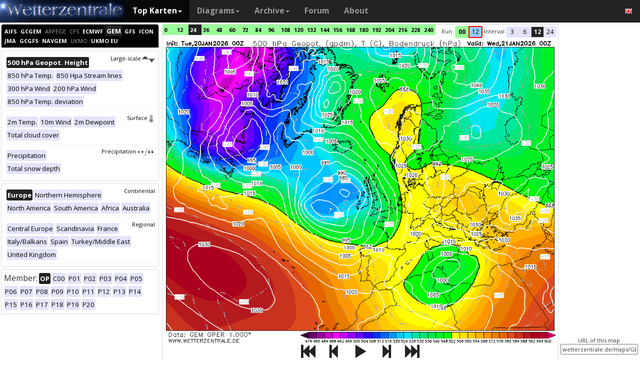

--- FILE ---
content_type: text/html; charset=UTF-8
request_url: https://wetterzentrale.de/en/topkarten.php?map=1&model=gem&var=1&time=24&run=00&lid=OP&h=0&tr=12&mv=0
body_size: 58887
content:
<!DOCTYPE html>
<html lang="en">
<head>
  <meta name="description" content="Wetterkarten GEM Europe 00Z" />
  <meta name="keywords" content="GEM Europe 00Z, wetter, karte, prognose, Wetterkarten">
  <title>Wetterzentrale - Top Karten - GEM Europe 00Z</title>
  <meta charset="utf-8">
<meta http-equiv="X-UA-Compatible" content="IE=edge">
<meta name="viewport" content="width=device-width, initial-scale=1">
<meta name="author" content="Rogier Floors">
<meta http-equiv="content-type" content="text/html; charset=utf-8" />
<meta name="robots" content="all" />
<meta name="verify-v1" content="F59tW06jdPrKhQViGJMSso/QlLQ5joozCqqftb6aWXg=" />
<script type="text/javascript">
       !function () { var e = function () { var e, t = "__tcfapiLocator", a = [], n = window; for (; n;) { try { if (n.frames[t]) { e = n; break } } catch (e) { } if (n === window.top) break; n = n.parent } e || (!function e() { var a = n.document, r = !!n.frames[t]; if (!r) if (a.body) { var i = a.createElement("iframe"); i.style.cssText = "display:none", i.name = t, a.body.appendChild(i) } else setTimeout(e, 5); return !r }(), n.__tcfapi = function () { for (var e, t = arguments.length, n = new Array(t), r = 0; r < t; r++)n[r] = arguments[r]; if (!n.length) return a; if ("setGdprApplies" === n[0]) n.length > 3 && 2 === parseInt(n[1], 10) && "boolean" == typeof n[3] && (e = n[3], "function" == typeof n[2] && n[2]("set", !0)); else if ("ping" === n[0]) { var i = { gdprApplies: e, cmpLoaded: !1, cmpStatus: "stub" }; "function" == typeof n[2] && n[2](i) } else a.push(n) }, n.addEventListener("message", (function (e) { var t = "string" == typeof e.data, a = {}; try { a = t ? JSON.parse(e.data) : e.data } catch (e) { } var n = a.__tcfapiCall; n && window.__tcfapi(n.command, n.version, (function (a, r) { var i = { __tcfapiReturn: { returnValue: a, success: r, callId: n.callId } }; t && (i = JSON.stringify(i)), e.source.postMessage(i, "*") }), n.parameter) }), !1)) }; "undefined" != typeof module ? module.exports = e : e() }();
    </script>
<script>
        window._sp_ = {
            config: {
                accountId: 1061,
                wrapperAPIOrigin: "https://wrapper-api.sp-prod.net/tcfv2",
                mmsDomain: "https://consent.wetterzentrale.de"
            }
        }
    </script>
<script src="https://gdpr-tcfv2.sp-prod.net/wrapperMessagingWithoutDetection.js"></script>
<!-- Bootstrap core CSS -->
<link href="/dist/css/bootstrap.min.css" rel="stylesheet" async>
<script src="https://ajax.googleapis.com/ajax/libs/jquery/3.2.1/jquery.min.js"></script>
<script type='text/javascript'> !function(t){var e="offset",n="client",o=function(){},r=void 0===t.addEventListener,l={loopDelay:50,maxLoop:5,debug:!0,found:o,notfound:o,complete:o};var i=function(){var t={};this.addUrl=function(e){return t[e]={url:e,state:"pending",format:null,data:null,result:null},t[e]},this.setResult=function(e,n,o){var r=t[e];if(null==r&&(r=this.addUrl(e)),r.state=n,null!=o){if("string"==typeof o)try{o=function(t){var e;try{e=JSON.parse(t)}catch(n){try{e=new Function("return "+t)()}catch(t){b("Failed secondary JSON parse",!0)}}return e}(o),r.format="json"}catch(t){r.format="easylist"}return r.data=o,r}r.result=null}},u=[],a=null,s={cssClass:"pub_300x250 pub_300x250m pub_728x90 text-ad textAd text_ad text_ads text-ads text-ad-links"},d={nullProps:[e+"Parent"],zeroProps:[]};d.zeroProps=[e+"Height",e+"Left",e+"Top",e+"Width",e+"Height",n+"Height",n+"Width"];var c={quick:null,remote:null},f=null,p={test:0,download:0};function m(t){return"function"==typeof t}function b(e,n){(l.debug||n)&&t.console&&t.console.log&&(n?console.error("[ABD] "+e):console.log("[ABD] "+e))}function y(t){b("start beginTest"),1!=f&&(!0,v(t),c.quick="testing",p.test=setTimeout((function(){g(t,1)}),5))}function v(t){var e,n=document.body,o="width: 1px !important; height: 1px !important; position: absolute !important; left: -10000px !important; top: -1000px !important;";if(null!=t&&"string"!=typeof t){for(null!=t.style&&(o+=t.style),a=function(t,e){var n,o,r=e;if(o=document.createElement(t),r)for(n in r)r.hasOwnProperty(n)&&o.setAttribute(n,r[n]);return o}("div",{class:t.cssClass,style:o}),b("adding bait node to DOM"),n.appendChild(a),e=0;e<d.nullProps.length;e++)a[d.nullProps[e]];for(e=0;e<d.zeroProps.length;e++)a[d.zeroProps[e]]}else b("invalid bait being cast")}function g(t,e){var n,o=document.body,r=!1;if(null==a&&(b("recast bait"),v(t||s)),"string"==typeof t)return b("invalid bait used",!0),void(h()&&setTimeout((function(){!1}),5));for(p.test>0&&(clearTimeout(p.test),p.test=0),null!==o.getAttribute("abp")&&(b("found adblock body attribute"),r=!0),n=0;n<d.nullProps.length;n++){if(null==a[d.nullProps[n]]){e>4&&(r=!0),b("found adblock null attr: "+d.nullProps[n]);break}if(1==r)break}for(n=0;n<d.zeroProps.length&&1!=r;n++)0==a[d.zeroProps[n]]&&(e>4&&(r=!0),b("found adblock zero attr: "+d.zeroProps[n]));if(void 0!==window.getComputedStyle){var i=window.getComputedStyle(a,null);"none"!=i.getPropertyValue("display")&&"hidden"!=i.getPropertyValue("visibility")||(e>4&&(r=!0),b("found adblock computedStyle indicator"))}!0,r||e++>=l.maxLoop?(b("exiting test loop - value: "+(f=r)),function(){var t,e;if(null===f)return;for(t=0;t<u.length;t++){e=u[t];try{null!=e&&(m(e.complete)&&e.complete(f),f&&m(e.found)?e.found():!1===f&&m(e.notfound)&&e.notfound())}catch(t){b("Failure in notify listeners "+t.Message,!0)}}}(),h()&&setTimeout((function(){!1}),5)):p.test=setTimeout((function(){g(t,e)}),l.loopDelay)}function h(){if(null===a)return!0;try{m(a.remove)&&a.remove(),document.body.removeChild(a)}catch(t){}return a=null,!0}function P(){var e,n,o,l,i=!1;document.readyState&&"complete"==document.readyState&&(i=!0),e=function(){y(s)},i?e():(n=t,o="load",l=e,r?n.attachEvent("on"+o,l):n.addEventListener(o,l,!1))}var w={version:"1.0",init:function(t){var e,n;if(t){for(e in n={complete:o,found:o,notfound:o},t)t.hasOwnProperty(e)&&("complete"==e||"found"==e||"notFound"==e?n[e.toLowerCase()]=t[e]:l[e]=t[e]);u.push(n),new i,P()}}};t.adblockDetector=w}(window),function(t){var e="offset",n="client",o=function(){},r=void 0===t.addEventListener,l={loopDelay:50,maxLoop:5,debug:!0,found:o,notfound:o,complete:o};var i=function(){var t={};this.addUrl=function(e){return t[e]={url:e,state:"pending",format:null,data:null,result:null},t[e]},this.setResult=function(e,n,o){var r=t[e];if(null==r&&(r=this.addUrl(e)),r.state=n,null!=o){if("string"==typeof o)try{o=function(t){var e;try{e=JSON.parse(t)}catch(n){try{e=new Function("return "+t)()}catch(t){b("Failed secondary JSON parse",!0)}}return e}(o),r.format="json"}catch(t){r.format="easylist"}return r.data=o,r}r.result=null}},u=[],a=null,s={cssClass:"pub_300x250 pub_300x250m pub_728x90 text-ad textAd text_ad text_ads text-ads text-ad-links tmp_slot tmp_slotId ad-banner banner_ad adsbygoogle ad_block adslot ad_slot advert1 content-ad"},d={nullProps:[e+"Parent"],zeroProps:[]};d.zeroProps=[e+"Height",e+"Left",e+"Top",e+"Width",e+"Height",n+"Height",n+"Width"];var c={quick:null,remote:null},f=null,p={test:0,download:0};function m(t){return"function"==typeof t}function b(e,n){(l.debug||n)&&t.console&&t.console.log&&(n?console.error("[ABD] "+e):console.log("[ABD] "+e))}function y(t){b("start beginTest"),1!=f&&(!0,v(t),c.quick="testing",p.test=setTimeout((function(){g(t,1)}),5))}function v(t){var e,n=document.body,o="width: 1px !important; height: 1px !important; position: absolute !important; left: -10000px !important; top: -1000px !important;";if(null!=t&&"string"!=typeof t){for(null!=t.style&&(o+=t.style),a=function(t,e){var n,o,r=e;if(o=document.createElement(t),r)for(n in r)r.hasOwnProperty(n)&&o.setAttribute(n,r[n]);return o}("div",{class:t.cssClass,style:o}),b("adding bait node to DOM"),n.appendChild(a),e=0;e<d.nullProps.length;e++)a[d.nullProps[e]];for(e=0;e<d.zeroProps.length;e++)a[d.zeroProps[e]]}else b("invalid bait being cast")}function g(t,e){var n,o=document.body,r=!1;if(null==a&&(b("recast bait"),v(t||s)),"string"==typeof t)return b("invalid bait used",!0),void(h()&&setTimeout((function(){!1}),5));for(p.test>0&&(clearTimeout(p.test),p.test=0),null!==o.getAttribute("abp")&&(b("found adblock body attribute"),r=!0),n=0;n<d.nullProps.length;n++){if(null==a[d.nullProps[n]]){e>4&&(r=!0),b("found adblock null attr: "+d.nullProps[n]);break}if(1==r)break}for(n=0;n<d.zeroProps.length&&1!=r;n++)0==a[d.zeroProps[n]]&&(e>4&&(r=!0),b("found adblock zero attr: "+d.zeroProps[n]));if(void 0!==window.getComputedStyle){var i=window.getComputedStyle(a,null);"none"!=i.getPropertyValue("display")&&"hidden"!=i.getPropertyValue("visibility")||(e>4&&(r=!0),b("found adblock computedStyle indicator"))}!0,r||e++>=l.maxLoop?(b("exiting test loop - value: "+(f=r)),function(){var t,e;if(null===f)return;for(t=0;t<u.length;t++){e=u[t];try{null!=e&&(m(e.complete)&&e.complete(f),f&&m(e.found)?e.found():!1===f&&m(e.notfound)&&e.notfound())}catch(t){b("Failure in notify listeners "+t.Message,!0)}}}(),h()&&setTimeout((function(){!1}),5)):p.test=setTimeout((function(){g(t,e)}),l.loopDelay)}function h(){if(null===a)return!0;try{m(a.remove)&&a.remove(),document.body.removeChild(a)}catch(t){}return a=null,!0}function P(){var e,n,o,l,i=!1;document.readyState&&"complete"==document.readyState&&(i=!0),e=function(){y(s)},i?e():(n=t,o="load",l=e,r?n.attachEvent("on"+o,l):n.addEventListener(o,l,!1))}var w={version:"1.0",init:function(t){var e,n;if(t){for(e in n={complete:o,found:o,notfound:o},t)t.hasOwnProperty(e)&&("complete"==e||"found"==e||"notFound"==e?n[e.toLowerCase()]=t[e]:l[e]=t[e]);u.push(n),new i,P()}}};t.adblockDetector=w}(window),function(){let t;document.getElementById("adb-enabled"),document.getElementById("adb-not-enabled");function e(){t=1;const e=new XMLHttpRequest,n=window.location.host.split(".").reverse().slice(0,2).reverse().join(".");e.open("OPTIONS","https://cockpit.symplr.de/api/rp/ab/"+n+"/"+t),e.send()}void 0===window.adblockDetector?e():window.adblockDetector.init({debug:!0,found:function(){e()},notFound:function(){!function(){t=0;const e=new XMLHttpRequest,n=window.location.host.split(".").reverse().slice(0,2).reverse().join(".");e.open("OPTIONS","https://cockpit.symplr.de/api/rp/ab/"+n+"/"+t),e.send()}()}})}();</script>

<!-- Custom styles for this template -->
<link href="/grid.css" rel="stylesheet" async>

<!-- Just for debugging purposes. Don't actually copy this line! -->
<!--[if lt IE 9]><script src="../../assets/js/ie8-responsive-file-warning.js"></script><![endif]-->

<!-- HTML5 shim and Respond.js IE8 support of HTML5 elements and media queries -->
<!--[if lt IE 9]>
<script src="https://oss.maxcdn.com/libs/html5shiv/3.7.0/html5shiv.js"></script>
<script src="https://oss.maxcdn.com/libs/respond.js/1.4.2/respond.min.js"></script>
<![endif]-->
<link rel="stylesheet" href="/wz.css?id=8494" async/>
<link rel="Shortcut Icon" type="image/x-icon" href="/images/favicon.ico" />
<script async src="https://www.googletagmanager.com/gtag/js?id=UA-64910378-1"></script>
<script>
  window.dataLayer = window.dataLayer || [];
  function gtag(){dataLayer.push(arguments)};
  gtag('js', new Date());
  gtag('config', 'UA-64910378-1');
</script>
<script>var uuSymplr,allCookiesSymplr=document.cookie.split(";").map((e=>e.split("="))).reduce(((e,[i,o])=>({...e,[i.trim()]:decodeURIComponent(o)})),{});function createCookieSymplr(e,i){var o=e;if(void 0===(uuSymplr=allCookiesSymplr.uniqueUser)){let e=(Date.now()+window.navigator.userAgent+websiteSymplr).toString();uuSymplr=sha256(e),document.cookie=`uniqueUser=${uuSymplr};path=/;SameSite=Strict; Secure`}if(o){var u=allCookiesSymplr.uniqueUserLi;void 0===u&&(u=sha256(i),document.cookie=`uniqueUserLi=${u};path=/;SameSite=Strict; Secure`),uuSymplr=u}else document.cookie="uniqueUserLi=; max-age=0"}</script>
<script defer src="https://cdns.symplr.de/wetterzentrale.de/wetterzentrale.js"></script>
  <style type="text/css" title="currentStyle" media="screen">
  #accordion .collapseacc {
    padding:2px;display:inline;float:right;clear: both;
  }

/* Tooltip container */
.tooltip {
    position: relative;
    display: inline-block;
}

@media only screen and (min-width: 600px) {
/* Tooltip text */
.tooltip .tooltiptext {
    visibility: hidden;
    width: 240px;
    background-color: black;
    color: #fff;
    text-align: center;
    padding: 5px 2px;
    border-radius: 6px;
    position: absolute;
    z-index: 1;
}

/* Show the tooltip text when you mouse over the tooltip container */
.tooltip:hover .tooltiptext {
    visibility: visible;
    transition-delay: 1s;
}
}

@media only screen and (max-width: 600px) {
/* Tooltip text */
.tooltip .tooltiptext {
    display:none;
}
.tooltip:hover .tooltiptext {
    display:none;
}
}

.ttt {
    position: relative;
    display: inline-block;font-weight:bold;
}

@media only screen and (max-width: 600px) {
.ttt .ttttext {
    visibility: hidden;
    width: 0px;
    position: absolute;
    z-index: -99;
    top: 0%;
    left: 0%;
    margin-left: -50px;
}

.ttt .ttttext::after {
    content: " ";
    position: absolute;
    margin-left: -50px;
}
.ttt:hover .ttttext {
    visibility: visible;
}
}

@media only screen and (min-width: 600px) {
.ttt .ttttext {
    visibility: hidden;
    width: 100px;
    background-color: black;
    color: #fff;
    text-align: center;
    border-radius: 6px;
    padding: 5px 5px;
    position: absolute;
    z-index: 1;
    top: 150%;
    left: 50%;
    margin-left: -50px;
}

.ttt .ttttext::after {
    content: " ";
    position: absolute;
    bottom: 100%;
    left: 50%;
    margin-left: -5px;
    border-width: 5px;
    border-style: solid;
    border-color: transparent transparent black transparent;
}
.ttt:hover .ttttext {
    visibility: visible;
}
}
</style>
</head>

<body>
  
  <div class="container">
    <style>
.dropdown-submenu {
    position: relative;
}

.dropdown-submenu .dropdown-menu {
    top: 0;
    left: 100%;
    margin-top: -1px;
}
</style>
<nav class="navbar navbar-inverse navbar-fixed-top" role="navigation">
<div class="container-fluid"><!-- Brand and toggle get grouped for better mobile display -->
<div class="navbar-header">
<button type="button" class="navbar-toggle" data-toggle="collapse" data-target="#bs-example-navbar-collapse-1">
<span class="sr-only">Toggle navigation</span>
<span class="icon-bar"></span>
<span class="icon-bar"></span>
<span class="icon-bar"></span>
</button>
<a class="navbar-brand" href="https://wetterzentrale.de/en/default.php">
<img src="/images/weze.jpg" class="wz_header">
</a>
</div>    <!-- Collect the nav links, forms, and other content for toggling -->
<div class="collapse navbar-collapse" id="bs-example-navbar-collapse-1">
<ul class="nav navbar-nav">
<li class="dropdown active">
<a href="#" class="dropdown-toggle" data-toggle="dropdown">Top Karten<b class="caret"></b></a>
<ul class="dropdown-menu">
<li><h6>Global models</h6></li>
<li class="divider"></li>
	<li><a href="/en/topkarten.php?model=gfs&time=6&lid=OP">GFS</a></li>
	<li><a href="/en/topkarten.php?model=ecm&lid=OP">ECMWF</a></li>
	<li><a href="/en/topkarten.php?model=ukmhd&lid=OP">UKMO</a></li>
	<li><a href="/en/topkarten.php?model=gem&time=3&lid=OP">GEM</a></li>
	<li><a href="/en/topkarten.php?model=ico&time=3&lid=OP">ICON</a></li>
	<li><a href="/en/topkarten.php?model=arp&time=3&lid=OP">ARPEGE</a></li>
	<li><a href="/en/topkarten.php?model=nvg&lid=OP">NAVGEM</a></li>
	<li><a href="/en/topkarten.php?model=jma&lid=OP">JMA</a></li>
<li><h6>Regional models</h6></li>
<li class="divider"></li>
	<li><a href="/en/topkarten.php?model=wrf&time=1&lid=OP">WRF</a></li>
	<li><a href="/en/topkarten.php?model=ico&time=1&lid=D2">ICON D2</a></li>
	<li class="hz"><a style="padding-right:0px;" href="/en/topkarten.php?model=harnl&time=3&lid=OP&h=0&tr=3">HARMONIE</a><a style="padding:1px 3px 0px 3px;" href="/en/topkarten.php?model=harnl&time=3&lid=OP&h=0&tr=3"><image src="/images/flags/16/nl.png"/></a> <a style="padding:1px 3px 0px 3px;" href="/en/topkarten.php?model=har43&time=3&lid=OP&h=0&tr=1"><image src="/images/flags/16/eu.png"/> <a style="padding:1px 3px 0px 3px;" href="/en/topkarten.php?model=haf&lid=OP"><image src="/images/flags/16/fi.png"/></a></li><br>
	<li class="hz"><a style="padding-right:0px;" href="/en/topkarten.php?model=aro&time=3&lid=OP&h=0&tr=3">AROME</a><a style="padding:1px 5px 0px 5px;" href="/en/topkarten.php?model=aro&time=3&lid=OP&h=0&tr=3"><image src="/images/flags/16/fr.png"/></a><a style="padding:1px 5px 0px 5px;" href="/en/topkarten.php?model=arn&time=3&lid=OP&h=0&tr=3"><image src="/images/flags/16/no.png"/></a></li><br>
	<li class="hz"><a style="padding-right:0px;" href="/en/topkarten.php?model=ala&time=3&lid=OP&h=0&tr=3">ALARO</a><a style="padding:1px 5px 0px 5px;" href="/en/topkarten.php?model=ala&time=3&lid=OP&h=0&tr=3"><image src="/images/flags/16/be.png"/></a></li><br>
	<li><a href="/en/topkarten.php?model=irie&lid=OP">IRIE</a></li>
<li><h6>Data-driven models</h6></li>
<li class="divider"></li>	
	<li><a href="/en/topkarten.php?model=aifs&lid=OP">AIFS</a></li>
	<li><a href="/en/topkarten.php?model=ngc&lid=OP">GraphCastGFS</a></li>
	<li><a href="/en/topkarten.php?model=aigem&lid=OP">GraphCastGEM</a></li>
<li><h6>Other</h6></li>
<li class="divider"></li>	
	<li><a href="/en/panels.php?map=1&model=gfs&var=1&lid=OP">9-panel</a></li>
	<li><a href="/en/multimodel.php?map=1&var=1&lid=OP&nir=3&tr=6">Multi Model</a></li>
	<li><a href="/en/fax.php">Bodenkarten/Fax</a></li>
  <li><a href="/en/topkarten.php?model=gwes&lid=OP">Waves</a></li>
  <li><a href="/en/topkarten.php?model=cfs&lid=OP">CFS</a></li>
  <li><a href="/en/status.php">Model status</a></li>
<li><h6>Observations</h6></li>
<li class="divider"></li>
	<li><a href="/en/observations.php?model=METAR&var=5&map=3">METAR</a></li>
	<li><a href="/en/observations.php?model=SYNOP&var=5&map=3">SYNOP</a></li>
	<li><a href="/en/observations.php?model=OISST&var=35&map=1">SST</a></li>
	<li><a href="/en/radiosonde.php">Radiosonde</a></li>
</ul>
</li>
<li class="dropdown">
	<a href="#" class="dropdown-toggle" data-toggle="dropdown">Diagrams<b class="caret"></b></a>
	<ul class="dropdown-menu">
	<li><h6>Global models</h6></li>
	<li class="divider"></li>
	<li><a href="/en/show_diagrams.php?model=gfs&var=93&lid=OP">GFS</a></li>
	<li><a href="/en/show_diagrams.php?model=ecm&var=93&lid=OP">ECMWF</a></li>
	<li><a href="/en/show_diagrams.php?model=ukmhd&var=92&lid=OP">UKMO</a></li>
	<li><a href="/en/show_diagrams.php?model=gem&var=93&lid=OP">GEM</a></li>
	<li><a href="/en/show_diagrams.php?model=ico&var=93&lid=OP">ICON</a></li>
	<li><a href="/en/show_diagrams.php?model=arp&var=93&lid=OP">ARPEGE</a></li>
	<li><a href="/en/show_diagrams.php?model=nvg&var=93&lid=OP">NAVGEM</a></li>
	<li><h6>Ensemble</h6></li>
	<li class="divider"></li>
	<li><a href="/en/show_diagrams.php?model=gfs&var=2&lid=ENS&h=0">GFS</a></li>
	<li><a href="/en/show_diagrams.php?model=ecm&var=2&lid=ENS&h=0">ECMWF</a></li>
	<li><a href="/en/show_diagrams.php?model=gem&var=2&lid=ENS&h=0">GEM</a></li>
	<li><a href="/en/show_diagrams.php?model=ico&var=5&lid=ENS&h=0">ICON</a></li>
	<li><a href="/en/show_diagrams.php?model=aifs&var=2&lid=ENS&h=0">AIFS</a></li>
	<li><h6>Regional models</h6></li>
	<li class="divider"></li>
	<li><a href="/en/show_diagrams.php?model=wrf&var=92&lid=OP">WRF</a></li>
    <li><a href="/en/show_diagrams.php?model=ico&var=92&lid=D2">ICON-D2</a></li>
	<li class="hz"><a style="padding-right:0px;" href="/en/show_diagrams.php?model=harnl&var=92&lid=OP">HARMONIE</a><a style="padding:1px 3px 0px 3px;" href="/en/show_diagrams.php?model=harnl&var=92&lid=OP"><image src="/images/flags/16/nl.png"/></a> <a style="padding:1px 3px 0px 3px;" href="/en/show_diagrams.php?model=har43&var=92&lid=OP"><image src="/images/flags/16/eu.png"/></a> <a style="padding:1px 3px 0px 3px;" href="/en/show_diagrams.php?model=haf&var=92&lid=OP"><image src="/images/flags/16/fi.png"/></a></li><br>
	<li class="hz"><a style="padding-right:0px;" href="/en/show_diagrams.php?model=aro&var=92&lid=OP">AROME</a><a style="padding:1px 5px 0px 5px;" href="/en/show_diagrams.php?model=aro&var=92&lid=OP"><image src="/images/flags/16/fr.png"/></a><a style="padding:1px 5px 0px 5px;" href="/en/show_diagrams.php?model=arn&var=92&lid=OP"><image src="/images/flags/16/no.png"/></a></li><br>
	<li><a href="/en/show_diagrams.php?model=irie&var=93&lid=OP">IRIE</a></li>
	<li><h6>Data-driven models</h6></li>
	<li><a href="/en/show_diagrams.php?model=aifs&var=93&lid=OP">AIFS</a></li>
	<li><a href="/en/show_diagrams.php?model=ngc&var=93&lid=OP">GraphCastGFS</a></li>
	<li class="divider"></li>
	<li><a href="/en/show_diagrams.php?model=multi&var=5&lid=OP">Multi Model</a></li>
	<li class="divider"></li>
	<li><a href="/en/diagrams.php">City selection via map</a></li>
	<li><a href="/en/pointmap.php">Grid point selection via map</a></li>
	<li class="divider"></li>
	<li><a href="/en/show_soundings.php?model=gfs">Skew-T diagrams</a></li>
	</ul>
</li>
<li class="dropdown">
	<a href="#" class="dropdown-toggle" data-toggle="dropdown">Archive<b class="caret"></b></a>
	<ul class="dropdown-menu">
	<li><h6>Reanalysis</h6></li>
	<li class="divider"></li>
	<li><a href="/en/reanalysis.php?model=cfsr">CFSR <small>(1979-now)</small></a></li>
	<li><a href="/en/reanalysis.php?model=era">ERA <small>(1900-2010)</small></a></li>
	<li><a href="/en/reanalysis.php?model=noaa">NOAA <small>(1836-2015)</small></a></li>
	<li><h6>FAX</h6></li>
	<li class="divider"></li>
	<li><a href="/en/reanalysis.php?map=1&model=nws&var=45">NCEP</a></li>
	<li><a href="/en/reanalysis.php?map=1&model=bra&var=45">UKMO</a></li>
	<li><a href="/en/reanalysis.php?map=1&model=dwd&var=45">DWD</a></li>
	<li class="divider"></li>
	<li><a href="/en/reanalysis.php?map=1&model=avn&var=1">GFS analyse</a></li>
	<li class="divider"></li>
  <li class="hz"><a style="padding-right:0px;" href="/en/reanalysis.php?map=6&model=rad&var=415&h=1">Radar</a><a style="padding:1px 5px 0px 5px;" href="/en/reanalysis.php?map=6&model=rad&var=415&h=1"><image src="/images/flags/16/de.png"/></a><a style="padding:1px 5px 0px 5px;" href="/en/reanalysis.php?map=15&model=rad&var=415&h=1"><image src="/images/flags/16/nl.png"/></a></li>
	<li><a href="/en/reanalysis.php?map=1&model=sat&var=44">Satellite</a></li>
  <li class="hz"><a style="padding-right:0px;" href="/en/reanalysis.php?map=6&model=obsde&var=301">Observations</a><a style="padding:1px 5px 0px 5px;" href="/en/reanalysis.php?map=6&model=obsde&var=301"><image src="/images/flags/16/de.png"/></a><a style="padding:1px 5px 0px 5px;" href="/en/reanalysis.php?map=15&model=obsnl&var=301"><image src="/images/flags/16/nl.png"/></a></li>
	<li class="divider"></li>
	<li><a href="/en/weatherdata_de.php">Weather data</a></li>
	<li><a href="/en/extremes_mon.php?country=2">Extremes</a></li>
	<li><a href="/en/map.php">Station map</a></li>
	</ul>
</li>
<li><a href="http://www.wzforum.de/forum2/">Forum</a></li>
<li><a href="/en/contact.php">About</a></li>
</ul>

<ul class="nav navbar-nav navbar-right">
	<li class="dropdown">
	<a href="#" class="dropdown-toggle" data-toggle="dropdown"><image src="/images/flags/16/en.png"></a>
	<ul class="dropdown-menu">
	<p class="GermanButton" ><a href="/de/default.php?clan=de"><li><image src="/images/flags/16/de.png"/> Deutsch</li></a></p>
  <p class="GermanButton" ><a href="/en/default.php?clan=en"><li><image src="/images/flags/16/gb.png"/> English</li></a></p>
  <p class="GermanButton" ><a href="/nl/default.php?clan=nl"><li><image src="/images/flags/16/nl.png"/> Nederlands</li></a></p>
  <p class="GermanButton" ><a href="/es/default.php?clan=es"><li><image src="/images/flags/16/es.png"/> Español</li></a></p>
  <!-- <p class="GermanButton" ><a href="/fr/default.php?clan=fr"><li><image src="/images/flags/16/fr.png"/> French</li></a></p>-->
	</ul>
	</li>
</ul>
</div><!-- /.navbar-collapse -->
</div><!-- /.container-fluid -->
</nav>
    <div class="page-header"><font size="2em" color="red"><b></b></font></div>
      <div class="row">
      <div class="col-md-3">
        <!-- remove the accordion part and remove the collapseO* statements below to make the non-collapseble-->
        <div class="panel-group" id="accordion">

          <div class="panel panel-default">
            <div class="panel-heading-modeldesc">
                <div class="tooltip"><a href="topkarten.php?map=1&model=aifs&var=1&time=6&run=18&lid=OP&h=0&tr=12&mv=0" ><span class="label label-primary smodelavail">AIFS</span></a><span class="tooltiptext">The selected time, variable and region is available for this model. ECMWF runs the Artificial Intelligence/Integrated Forecasting System (AIFS). The output of this AIFS experimental model is forecast with 6-hourly time steps out to 15 days initialised from the ECMWF operational analysis. Forecasts are produced four times per day (00/06/12/18UTC). The data are released 1 hour after the real-time. See more info <a href='https://www.ecmwf.int/en/forecasts/dataset/aifs-machine-learning-data'>here</a>.</span></div> <div class="tooltip"><a href="topkarten.php?map=1&model=aigem&var=1&time=12&run=12&lid=OP&h=0&tr=12&mv=0" ><span class="label label-primary smodelavail">GCGEM</span></a><span class="tooltiptext">The selected time, variable and region is available for this model. </span></div> <div class="tooltip"><a href="topkarten.php?map=1&model=arp&var=1&time=3&run=0&lid=OP&h=0&tr=12&mv=0" ><span class="label label-primary smodel">ARPEGE</span></a><span class="tooltiptext">The selected variable and region is available, but not for 2026-01-21, 00:00. You will switch back to the first available time step. <a href='http://www.meteofrance.fr/prevoir-le-temps/la-prevision-du-temps/les-modeles-de-prevision-de-meteo-france'>ARPEGE</a> is the global forecast model of the French weather service (Meteo France). It is runs with a maximum resolution of approx. 7 km in Europe and mean global grid spacing of 15 km. WZ offers forecasts up to 102 hours.</span></div> <div class="tooltip"><a href="topkarten.php?map=1&model=cfs&var=1&time=0&run=18&lid=OP&h=0&tr=24&mv=0" ><span class="label label-primary smodel">CFS</span></a><span class="tooltiptext">The selected variable and region is available, but not for 2026-01-21, 00:00. You will switch back to the first available time step. </span></div> <div class="tooltip"><a href="topkarten.php?map=1&model=ecm&var=1&time=6&run=18&lid=OP&h=0&tr=12&mv=0" ><span class="label label-primary smodelavail">ECMWF</span></a><span class="tooltiptext">The selected time, variable and region is available for this model. The European Centre for Medium-Range Weather Forecasts (ECMWF) creates forecasts for the upcoming 15 days and is a global leader in forecast skill. However, it offers only a small number of parameters for free. The 00Z and 12Z runs are coming in twice daily between 6 and 7 UTC and 18 and 19 UTC.</span></div> <div class="tooltip"><a href="topkarten.php?map=1&model=gem&var=1&time=24&run=12&lid=OP&h=0&tr=12&mv=0" ><span class="label label-primary smodelsel">GEM</span></a><span class="tooltiptext">Currently selected. GEM is the global forecast model of the Canadian weather service and computes 10 day forecasts.</span></div> <div class="tooltip"><a href="topkarten.php?map=1&model=gfs&var=1&time=6&run=18&lid=OP&h=0&tr=12&mv=0" ><span class="label label-primary smodelavail">GFS</span></a><span class="tooltiptext">The selected time, variable and region is available for this model. GFS is the global weather forecast model of the US weather service run at an internal resolution of 28 km. It offers a plethora of parameters for the next 15 days. Updated 4 times a day up to 384 hours ahead. The runs for the 0, 6, 12 and 18Z runs are usually coming in from 3:30, 9:30, 15:30 and 21:30 UTC, respectively.</span></div> <div class="tooltip"><a href="topkarten.php?map=1&model=ico&var=1&time=0&run=0&lid=OP&h=0&tr=12&mv=0" ><span class="label label-primary smodelavail">ICON</span></a><span class="tooltiptext">The selected time, variable and region is available for this model. <a href='https://www.dwd.de/EN/research/weatherforecasting/num_modelling/01_num_weather_prediction_modells/icon_description.html'>ICON</a> is the global weather forecast of the German weather service (DWD) with a grid spacing of approx. 13 km globally (Europe nest: 6 km). Model output is available up to 180 hours ahead for the 0Z and 12Z runs, and up to 120 hours for the 6Z and 18Z runs.</span></div> <div class="tooltip"><a href="topkarten.php?map=1&model=jma&var=1&time=6&run=18&lid=OP&h=0&tr=12&mv=0" ><span class="label label-primary smodelavail">JMA</span></a><span class="tooltiptext">The selected time, variable and region is available for this model. The global weather forecast model of the Japanese weather service  offers data up to 7 days into the future.</span></div> <div class="tooltip"><a href="topkarten.php?map=1&model=ngc&var=1&time=6&run=18&lid=OP&h=0&tr=12&mv=0" ><span class="label label-primary smodelavail">GCGFS</span></a><span class="tooltiptext">The selected time, variable and region is available for this model. The GraphCast Global Forecast System (GraphCastGFS) is an experimental system set up by the National Centers for Environmental Prediction (NCEP) to produce medium range global forecasts. The horizontal resolution is a 0.25 degree latitude-longitude grid (about 28 km). The model runs 4 times a day at 00Z, 06Z, 12Z and 18Z cycles. The products are 6 hourly forecasts up to 10 days. See more info <a href='https://registry.opendata.aws/noaa-nws-graphcastgfs-pds/'>here</a>.</span></div> <div class="tooltip"><a href="topkarten.php?map=1&model=nvg&var=1&time=12&run=12&lid=OP&h=0&tr=12&mv=0" ><span class="label label-primary smodelavail">NAVGEM</span></a><span class="tooltiptext">The selected time, variable and region is available for this model. NAVGEM is a model run by the NOAA and serves the US navy with weather forecasts. The WZ maps are based on data that is available from the NCEP server with a grid spacing of 0.5 degree and is updated twice daily (7 and 19 UTC).</span></div> <div class="tooltip"><a href="topkarten.php?map=1&model=ukm&var=1&time=72&run=12&lid=OP&h=0&tr=24&mv=0" ><span class="label label-primary smodel">UKMO</span></a><span class="tooltiptext">The selected variable and region is available, but not for 2026-01-21, 00:00. You will switch back to the first available time step. Model output from the United Kingdom Met Office (UKMO). Maps are updated twice daily around 6:45 und 18:45 UTC. Only basic pressure maps are available and forecast data ranges from day 3 to 6.</span></div> <div class="tooltip"><a href="topkarten.php?map=1&model=ukmhd&var=1&time=6&run=18&lid=OP&h=0&tr=12&mv=0" ><span class="label label-primary smodelavail">UKMO EU</span></a><span class="tooltiptext">The selected time, variable and region is available for this model. </span></div>             </div>
                        </div>

          <div class="panel panel-default">            
                        <div>
              <div class="panel-body" id="accordionvar">
                <div class= "panel panel-default borderless" > <div class="collapseacc"><a class="bltxt" data-toggle="collapse" href="#collapse0">Large-scale<img height=15px src="/images/gr0.svg"></a></div><div class="min22"><div id="collapse0" class="panel-collapse collapse in"> <div class="panel-body"><a href="?map=1&model=gem&var=1&time=24&run=0&lid=OP&h=0&mv=0&tr=12" ><span class="label label-primary orangeb">500 hPa Geopot. Height</span></a> <a href="?map=1&model=gem&var=2&time=24&run=0&lid=OP&h=0&mv=0&tr=12" ><span class="label label-primary darkgreyb">850 hPa Temp.</span></a> <a href="?map=1&model=gem&var=3&time=24&run=0&lid=OP&h=0&mv=0&tr=12" ><span class="label label-primary darkgreyb">850 Hpa Stream lines</span></a> <a href="?map=1&model=gem&var=21&time=24&run=0&lid=OP&h=0&mv=0&tr=12" ><span class="label label-primary darkgreyb">300 hPa Wind</span></a> <a href="?map=1&model=gem&var=22&time=24&run=0&lid=OP&h=0&mv=0&tr=12" ><span class="label label-primary darkgreyb">200 hPa Wind</span></a> <a href="?map=1&model=gem&var=34&time=24&run=0&lid=OP&h=0&mv=0&tr=12" ><span class="label label-primary darkgreyb">850 hPa Temp. deviation</span></a> </div></div></div></div><div class= "panel panel-default borderless" > <div class="collapseacc"><a class="bltxt" data-toggle="collapse" href="#collapse1">Surface<img height=15px src="/images/gr1.svg"></a></div><div class="min22"><div id="collapse1" class="panel-collapse collapse in"> <div class="panel-body"><a href="?map=1&model=gem&var=5&time=24&run=0&lid=OP&h=0&mv=0&tr=12" ><span class="label label-primary darkgreyb">2m Temp.</span></a> <a href="?map=1&model=gem&var=9&time=24&run=0&lid=OP&h=0&mv=0&tr=12" ><span class="label label-primary darkgreyb">10m Wind</span></a> <a href="?map=1&model=gem&var=10&time=24&run=0&lid=OP&h=0&mv=0&tr=12" ><span class="label label-primary darkgreyb">2m Dewpoint</span></a> <a href="?map=1&model=gem&var=24&time=24&run=0&lid=OP&h=0&mv=0&tr=12" ><span class="label label-primary darkgreyb">Total cloud cover</span></a> </div></div></div></div><div class= "panel panel-default borderless" > <div class="collapseacc"><a class="bltxt" data-toggle="collapse" href="#collapse2">Precipitation<img height=15px src="/images/gr2.svg"></a></div><div class="min22"><div id="collapse2" class="panel-collapse collapse in"> <div class="panel-body"><a href="?map=1&model=gem&var=4&time=24&run=0&lid=OP&h=0&mv=0&tr=12" ><span class="label label-primary darkgreyb">Precipitation</span></a> <a href="?map=1&model=gem&var=25&time=24&run=0&lid=OP&h=0&mv=0&tr=12" ><span class="label label-primary darkgreyb">Total snow depth</span></a> </div></div></div></div>              </div>
            </div>
          </div>

          <div class="panel panel-default ">
                        <div>
              <div class="panel-body" id="accordionmap">
                <div class= "panel panel-default borderless"> <div class= "collapseacc"><a class="bltxt" data-toggle="collapse" href="#collapsemap0">Continental</a></div><div class="min22"><div id="collapsemap0" class="panel-collapse collapse in"> <div class="panel-body"><a href="?map=1&model=gem&var=1&time=24&run=0&lid=OP&h=0&mv=0&tr=12" ><span class="label label-primary orangeb">Europe</span></a> <a href="?map=2&model=gem&var=1&time=24&run=0&lid=OP&h=0&mv=0&tr=12" ><span class="label label-primary darkgreyb">Northern Hemisphere</span></a> <a href="?map=5&model=gem&var=1&time=24&run=0&lid=OP&h=0&mv=0&tr=12" ><span class="label label-primary darkgreyb">North America</span></a> <a href="?map=10&model=gem&var=1&time=24&run=0&lid=OP&h=0&mv=0&tr=12" ><span class="label label-primary darkgreyb">South America</span></a> <a href="?map=11&model=gem&var=1&time=24&run=0&lid=OP&h=0&mv=0&tr=12" ><span class="label label-primary darkgreyb">Africa</span></a> <a href="?map=14&model=gem&var=1&time=24&run=0&lid=OP&h=0&mv=0&tr=12" ><span class="label label-primary darkgreyb">Australia</span></a> </div></div></div></div><div class= "panel panel-default borderless"> <div class= "collapseacc"><a class="bltxt" data-toggle="collapse" href="#collapsemap1">Regional</a></div><div class="min22"><div id="collapsemap1" class="panel-collapse collapse in"> <div class="panel-body"><a href="?map=3&model=gem&var=1&time=24&run=0&lid=OP&h=0&mv=0&tr=12" ><span class="label label-primary darkgreyb">Central Europe</span></a> <a href="?map=8&model=gem&var=1&time=24&run=0&lid=OP&h=0&mv=0&tr=12" ><span class="label label-primary darkgreyb">Scandinavia</span></a> <a href="?map=16&model=gem&var=1&time=24&run=0&lid=OP&h=0&mv=0&tr=12" ><span class="label label-primary darkgreyb">France</span></a> <a href="?map=17&model=gem&var=1&time=24&run=0&lid=OP&h=0&mv=0&tr=12" ><span class="label label-primary darkgreyb">Italy/Balkans</span></a> <a href="?map=18&model=gem&var=1&time=24&run=0&lid=OP&h=0&mv=0&tr=12" ><span class="label label-primary darkgreyb">Spain</span></a> <a href="?map=19&model=gem&var=1&time=24&run=0&lid=OP&h=0&mv=0&tr=12" ><span class="label label-primary darkgreyb">Turkey/Middle East</span></a> <a href="?map=20&model=gem&var=1&time=24&run=0&lid=OP&h=0&mv=0&tr=12" ><span class="label label-primary darkgreyb">United Kingdom</span></a> </div></div></div></div>              </div>
            </div>            
          </div>

          <div class="panel panel-default">
              <div class="panel-body">
                  <div style="font-size:16px;display:inline-block;">Member: </div> <a href="topkarten.php?map=1&model=gem&var=1&time=24&run=0&lid=OP&h=0&tr=12&mv=0" ><span class="label label-primary orangeb">OP</span></a> <a href="topkarten.php?map=1&model=gem&var=1&time=24&run=0&lid=C00&h=0&tr=12&mv=0" ><span class="label label-primary darkgreyb">C00</span></a> <a href="topkarten.php?map=1&model=gem&var=1&time=24&run=0&lid=P01&h=0&tr=12&mv=0" ><span class="label label-primary darkgreyb">P01</span></a> <a href="topkarten.php?map=1&model=gem&var=1&time=24&run=0&lid=P02&h=0&tr=12&mv=0" ><span class="label label-primary darkgreyb">P02</span></a> <a href="topkarten.php?map=1&model=gem&var=1&time=24&run=0&lid=P03&h=0&tr=12&mv=0" ><span class="label label-primary darkgreyb">P03</span></a> <a href="topkarten.php?map=1&model=gem&var=1&time=24&run=0&lid=P04&h=0&tr=12&mv=0" ><span class="label label-primary darkgreyb">P04</span></a> <a href="topkarten.php?map=1&model=gem&var=1&time=24&run=0&lid=P05&h=0&tr=12&mv=0" ><span class="label label-primary darkgreyb">P05</span></a> <a href="topkarten.php?map=1&model=gem&var=1&time=24&run=0&lid=P06&h=0&tr=12&mv=0" ><span class="label label-primary darkgreyb">P06</span></a> <a href="topkarten.php?map=1&model=gem&var=1&time=24&run=0&lid=P07&h=0&tr=12&mv=0" ><span class="label label-primary darkgreyb">P07</span></a> <a href="topkarten.php?map=1&model=gem&var=1&time=24&run=0&lid=P08&h=0&tr=12&mv=0" ><span class="label label-primary darkgreyb">P08</span></a> <a href="topkarten.php?map=1&model=gem&var=1&time=24&run=0&lid=P09&h=0&tr=12&mv=0" ><span class="label label-primary darkgreyb">P09</span></a> <a href="topkarten.php?map=1&model=gem&var=1&time=24&run=0&lid=P10&h=0&tr=12&mv=0" ><span class="label label-primary darkgreyb">P10</span></a> <a href="topkarten.php?map=1&model=gem&var=1&time=24&run=0&lid=P11&h=0&tr=12&mv=0" ><span class="label label-primary darkgreyb">P11</span></a> <a href="topkarten.php?map=1&model=gem&var=1&time=24&run=0&lid=P12&h=0&tr=12&mv=0" ><span class="label label-primary darkgreyb">P12</span></a> <a href="topkarten.php?map=1&model=gem&var=1&time=24&run=0&lid=P13&h=0&tr=12&mv=0" ><span class="label label-primary darkgreyb">P13</span></a> <a href="topkarten.php?map=1&model=gem&var=1&time=24&run=0&lid=P14&h=0&tr=12&mv=0" ><span class="label label-primary darkgreyb">P14</span></a> <a href="topkarten.php?map=1&model=gem&var=1&time=24&run=0&lid=P15&h=0&tr=12&mv=0" ><span class="label label-primary darkgreyb">P15</span></a> <a href="topkarten.php?map=1&model=gem&var=1&time=24&run=0&lid=P16&h=0&tr=12&mv=0" ><span class="label label-primary darkgreyb">P16</span></a> <a href="topkarten.php?map=1&model=gem&var=1&time=24&run=0&lid=P17&h=0&tr=12&mv=0" ><span class="label label-primary darkgreyb">P17</span></a> <a href="topkarten.php?map=1&model=gem&var=1&time=24&run=0&lid=P18&h=0&tr=12&mv=0" ><span class="label label-primary darkgreyb">P18</span></a> <a href="topkarten.php?map=1&model=gem&var=1&time=24&run=0&lid=P19&h=0&tr=12&mv=0" ><span class="label label-primary darkgreyb">P19</span></a> <a href="topkarten.php?map=1&model=gem&var=1&time=24&run=0&lid=P20&h=0&tr=12&mv=0" ><span class="label label-primary darkgreyb">P20</span></a>               </div>
          </div>

          <div class="panel panel-default" style='border:0px;text-align:center;min-height:600px;'>
            <!-- Wetterzentrale.de_ROS_300x250_MediumRectangle -->
            <div id="wetterzentrale_mr_1" style="min-height:600px;"></div>        
          </div>

        </div>
      </div>



      <div class="col-md-9">
        <div class="row">
          <div class="col-md-10" style="max-width:969px;">
            <div style="position:relative;">
              <h6 id="mapref" style="position:absolute; top:-59px;"></h6>
            </div>

            <div class="panel panel-default">
            
              <div class="leadtime" style="margin-left: 0px; margin-right: 0px;">                            
              <div class="ttt"><a class="tm0_tt0" href="topkarten.php?map=1&model=gem&var=1&run=0&time=0&lid=OP&h=0&mv=0&tr=12#mapref" onclick="changeImage('0');">0</a><span class="ttttext">Tue 20 Jan 00:00</span></div><div class="ttt"><a class="tm0_tt1" href="topkarten.php?map=1&model=gem&var=1&run=0&time=12&lid=OP&h=0&mv=0&tr=12#mapref" onclick="changeImage('12');">12</a><span class="ttttext">Tue 20 Jan 12:00</span></div><div class="ttt"><a class="tm0_tt2" href="topkarten.php?map=1&model=gem&var=1&run=0&time=24&lid=OP&h=0&mv=0&tr=12#mapref" onclick="changeImage('24');">24</a><span class="ttttext">Wed 21 Jan 00:00</span></div><div class="ttt"><a class="tm0_tt3" href="topkarten.php?map=1&model=gem&var=1&run=0&time=36&lid=OP&h=0&mv=0&tr=12#mapref" onclick="changeImage('36');">36</a><span class="ttttext">Wed 21 Jan 12:00</span></div><div class="ttt"><a class="tm0_tt4" href="topkarten.php?map=1&model=gem&var=1&run=0&time=48&lid=OP&h=0&mv=0&tr=12#mapref" onclick="changeImage('48');">48</a><span class="ttttext">Thu 22 Jan 00:00</span></div><div class="ttt"><a class="tm0_tt5" href="topkarten.php?map=1&model=gem&var=1&run=0&time=60&lid=OP&h=0&mv=0&tr=12#mapref" onclick="changeImage('60');">60</a><span class="ttttext">Thu 22 Jan 12:00</span></div><div class="ttt"><a class="tm0_tt6" href="topkarten.php?map=1&model=gem&var=1&run=0&time=72&lid=OP&h=0&mv=0&tr=12#mapref" onclick="changeImage('72');">72</a><span class="ttttext">Fri 23 Jan 00:00</span></div><div class="ttt"><a class="tm0_tt7" href="topkarten.php?map=1&model=gem&var=1&run=0&time=84&lid=OP&h=0&mv=0&tr=12#mapref" onclick="changeImage('84');">84</a><span class="ttttext">Fri 23 Jan 12:00</span></div><div class="ttt"><a class="tm0_tt8" href="topkarten.php?map=1&model=gem&var=1&run=0&time=96&lid=OP&h=0&mv=0&tr=12#mapref" onclick="changeImage('96');">96</a><span class="ttttext">Sat 24 Jan 00:00</span></div><div class="ttt"><a class="tm0_tt9" href="topkarten.php?map=1&model=gem&var=1&run=0&time=108&lid=OP&h=0&mv=0&tr=12#mapref" onclick="changeImage('108');">108</a><span class="ttttext">Sat 24 Jan 12:00</span></div><div class="ttt"><a class="tm0_tt10" href="topkarten.php?map=1&model=gem&var=1&run=0&time=120&lid=OP&h=0&mv=0&tr=12#mapref" onclick="changeImage('120');">120</a><span class="ttttext">Sun 25 Jan 00:00</span></div><div class="ttt"><a class="tm0_tt11" href="topkarten.php?map=1&model=gem&var=1&run=0&time=132&lid=OP&h=0&mv=0&tr=12#mapref" onclick="changeImage('132');">132</a><span class="ttttext">Sun 25 Jan 12:00</span></div><div class="ttt"><a class="tm0_tt12" href="topkarten.php?map=1&model=gem&var=1&run=0&time=144&lid=OP&h=0&mv=0&tr=12#mapref" onclick="changeImage('144');">144</a><span class="ttttext">Mon 26 Jan 00:00</span></div><div class="ttt"><a class="tm0_tt13" href="topkarten.php?map=1&model=gem&var=1&run=0&time=156&lid=OP&h=0&mv=0&tr=12#mapref" onclick="changeImage('156');">156</a><span class="ttttext">Mon 26 Jan 12:00</span></div><div class="ttt"><a class="tm0_tt14" href="topkarten.php?map=1&model=gem&var=1&run=0&time=168&lid=OP&h=0&mv=0&tr=12#mapref" onclick="changeImage('168');">168</a><span class="ttttext">Tue 27 Jan 00:00</span></div><div class="ttt"><a class="tm0_tt15" href="topkarten.php?map=1&model=gem&var=1&run=0&time=180&lid=OP&h=0&mv=0&tr=12#mapref" onclick="changeImage('180');">180</a><span class="ttttext">Tue 27 Jan 12:00</span></div><div class="ttt"><a class="tm0_tt16" href="topkarten.php?map=1&model=gem&var=1&run=0&time=192&lid=OP&h=0&mv=0&tr=12#mapref" onclick="changeImage('192');">192</a><span class="ttttext">Wed 28 Jan 00:00</span></div><div class="ttt"><a class="tm0_tt17" href="topkarten.php?map=1&model=gem&var=1&run=0&time=204&lid=OP&h=0&mv=0&tr=12#mapref" onclick="changeImage('204');">204</a><span class="ttttext">Wed 28 Jan 12:00</span></div><div class="ttt"><a class="tm0_tt18" href="topkarten.php?map=1&model=gem&var=1&run=0&time=216&lid=OP&h=0&mv=0&tr=12#mapref" onclick="changeImage('216');">216</a><span class="ttttext">Thu 29 Jan 00:00</span></div><div class="ttt"><a class="tm0_tt19" href="topkarten.php?map=1&model=gem&var=1&run=0&time=228&lid=OP&h=0&mv=0&tr=12#mapref" onclick="changeImage('228');">228</a><span class="ttttext">Thu 29 Jan 12:00</span></div><div class="ttt"><a class="tm0_tt20" href="topkarten.php?map=1&model=gem&var=1&run=0&time=240&lid=OP&h=0&mv=0&tr=12#mapref" onclick="changeImage('240');">240</a><span class="ttttext">Fri 30 Jan 00:00</span></div>    
              <div class="row spaced">
              Run: <div class="btn-group btn-group-xs" role="group" aria-label="..."> <a class="btn btn-default tm0 orangeb notlat" role="button" href="topkarten.php?map=1&model=gem&var=1&time=24&run=00&lid=OP&h=0&tr=12&mv=0#mapref" >00</a> <a class="btn btn-default tm12 darkgreyb latest" role="button" href="topkarten.php?map=1&model=gem&var=1&time=12&run=12&lid=OP&h=0&tr=12&mv=0#mapref" >12</a> </div>
              Interval <div class="btn-group btn-group-xs" role="group" aria-label="..."><a class="btn btn-default darkgreyb " role="button" href="topkarten.php?map=1&model=gem&var=1&time=24&run=0&lid=OP&h=0&tr=3&mv=0#mapref" > 3 </a><a class="btn btn-default darkgreyb " role="button" href="topkarten.php?map=1&model=gem&var=1&time=24&run=0&lid=OP&h=0&tr=6&mv=0#mapref" > 6 </a><a class="btn btn-default orangeb " role="button" href="topkarten.php?map=1&model=gem&var=1&time=24&run=0&lid=OP&h=0&tr=12&mv=0#mapref" > 12 </a><a class="btn btn-default darkgreyb " role="button" href="topkarten.php?map=1&model=gem&var=1&time=24&run=0&lid=OP&h=0&tr=24&mv=0#mapref" > 24 </a></div>
              </div>
              </div>

              <div id="mapcontainer"><div class="row"><div class="col-md-12"><a ><img id="wmap0" src="/maps/GEMOPEU00_24_1.png"/></a></div></div></div>

              <div id="centercontainer">
                <a name=begin id=begin href='javascript:gotobegin();'><span class="glyphicon glyphicon-fast-backward darkgrey"></span></a>
                <a name=slower id=slower href='javascript:slower();'><span class="glyphicon glyphicon-step-backward darkgrey"></span></a>
                <a name=animer id=animer href='javascript:startAnim();'><span class="glyphicon glyphicon-play darkgrey"></span></a>
                <a name=faster id=faster href='javascript:faster();'><span class="glyphicon glyphicon-step-forward darkgrey"></span></a>
                <a name=end id=end href='javascript:gotoend();'><span class="glyphicon glyphicon-fast-forward darkgrey"></span></a>
              </div>

              <div id="centercontainer">
              <a class="btn btn-default btn-xs darkgrey" href="/article.php?id=11688&lang=2#TopKarten">
                  <span class="glyphicon glyphicon-question-sign"></span>
                  help
                </a>
                <a name="giflink" id="giflink" class="btn btn-default btn-xs darkgrey" href="create_gif.php?model=GEM&member=OP&var=1&map=EU&run=00&speed=500&times=0,12,24,36,48,60,72,84,96,108,120,132,144,156,168,180,192,204,216,228,240">
                  <span class="glyphicon glyphicon-film"></span>
                  Download GIF
                </a>
                <a class="btn btn-default btn-xs darkgrey" href="topkarten.php?map=1&model=gem&var=1&time=24&run=0&lid=OP&h=1&tr=12&mv=0" ><span class="glyphicon glyphicon-hand-up"></span>hover</a> 
                <button type="button" class="btn btn-default btn-xs navbar-btn" name=precharge id=precharge onclick='javascript:preCharger();'>Load all maps</button>
                <a class="btn btn-default btn-xs darkgrey" href="topkarten.php?map=1&model=gem&var=1&time=24&run=0&lid=OP&h=0&tr=12&mv=1" ><span class="glyphicon glyphicon-th-large"></span>Multi-variable mode</a><br>              </div>

              <div class="progress progress-striped active" style="visibility:hidden; margin:0px;padding:0px;">
                <div class="progress-bar" role="progressbar" aria-valuenow="0" aria-valuemin="0" aria-valuemax="100" style="width: 0%;">
                  <span class="sr-only">0% Complete</span>
                </div>
              </div>
            </div>

          </div>

          <div class="col-md-2">
            <div align="center">
              <!-- Wetterzentrale.de_ROS_160x600_WideSkyscraper -->
              <div id="wetterzentrale_sky_1"></div>
              <br>
              URL of this map
              <input type="text" style="width:100%;" value="wetterzentrale.de/maps/GEMOPEU00_24_1.png">
            </div>
          </div>

        </div>
</div>
</div>
</div>
      <script>
      images = new Array();
      var eh = 0;
      var numImages = 0;

      var mapinterval = 12;
      var bu = '/maps/GEMOPEU00_';
      var te = [0,12,24,36,48,60,72,84,96,108,120,132,144,156,168,180,192,204,216,228,240];
      function chargeFini() {
        numImages++;
        if (numImages < 21) {
          $(".progress").css("visibility", "visible");
          if (document.all) {
            $("#precharge").html(numImages+ "/21");
            $(".progress-bar").css("width", (numImages/21)*100+"%");
          } else {
            $("#precharge").html(numImages+ "/21");
            $(".progress-bar").css("width", (numImages/21)*100+"%");
          }
        } else {
          $(".progress-bar").css("width", (numImages/21)*100+"%");
          $("#precharge").html(numImages+ "/21");
          $(".progress").css("visibility", "hidden");
        }
      }

      var imgArray = [];
      imgArray[0] = [bu+te[0]+'_1.png',bu+te[1]+'_1.png',bu+te[2]+'_1.png',bu+te[3]+'_1.png',bu+te[4]+'_1.png',bu+te[5]+'_1.png',bu+te[6]+'_1.png',bu+te[7]+'_1.png',bu+te[8]+'_1.png',bu+te[9]+'_1.png',bu+te[10]+'_1.png',bu+te[11]+'_1.png',bu+te[12]+'_1.png',bu+te[13]+'_1.png',bu+te[14]+'_1.png',bu+te[15]+'_1.png',bu+te[16]+'_1.png',bu+te[17]+'_1.png',bu+te[18]+'_1.png',bu+te[19]+'_1.png',bu+te[20]+'_1.png'];
      var curImage = 2;
      var anim;
      var speed = 500;
      var animated = 0;
      var isPreloading = false;
      var nvars = [1];
      var nvar = 1;

      function changeImage(timestep) {
        for(i = 0; i < nvar; i++) {
          $("#wmap"+i).attr("src", bu+timestep+'_'+nvars[i]+'.png');
        }
      }
      function animate()
      {
        $(".tm0_tt"+(curImage-1)).removeClass("tcurrent");
        if(animated == 0) return;
        if(curImage < 21)
        {
          for(i = 0; i < nvar; i++) {
            $("#wmap"+i).attr("src", imgArray[i][curImage]);
          }
        }
        curImage++;
        $(".tm0_tt"+(curImage-1)).addClass("tcurrent");
        if(curImage > 21) curImage = 0;
        $("#animer").html("<span class='glyphicon glyphicon-stop darkgrey'></span>");
        document.getElementById("animer").href = "javascript:stopAnim();";
        $("#slower").html("<span class='glyphicon glyphicon-backward darkgrey'></span>");
        $("#faster").html("<span class='glyphicon glyphicon-forward darkgrey'></span>");
        if(curImage < 21 )
        {
          anim = setTimeout("animate()",speed);
        }
        else
        {
          anim = setTimeout("animate()",2000);
        }
      }
      function urlGenerator (key, value) {
          let temp = '(?<='+`${key}`+'=)[^&]+'
          let reg = new RegExp(temp,'g');
          var url = $("#giflink").attr("href");
          // change the value for given key
          return url.replace(reg, value);
      }
      function startAnim()
      {
        animated = 1;
        anim = setTimeout("animate()",speed);
      }
      function stopAnim()
      {
        animated = 0;
        $("#animer").html("<span class='glyphicon glyphicon-play darkgrey'></span>");
        $("#animer").attr("href","javascript:startAnim();");
        $("#slower").html("<span class='glyphicon glyphicon-step-backward darkgrey'></span>");
        $("#faster").html("<span class='glyphicon glyphicon-step-forward darkgrey'></span>");
        clearTimeout(anim);
      }
      function faster()
      {
        if(animated == 1)
        {
          speed = speed - 100;
          if( speed < 100) speed = 100;
          urlresult = urlGenerator("speed", speed);
          $("#giflink").attr("href", urlresult);
        }
        else
        {
          $(".tm0_tt"+curImage).removeClass("tcurrent");
          curImage = curImage + 1;
          if(curImage > (21 - 1)) curImage = (21 - 1);
          for(i = 0; i < nvar; i++) {
            $("#wmap"+i).attr("src", imgArray[i][curImage]);
          }
          $(".tm0_tt"+curImage).addClass("tcurrent");
          var re = new RegExp("time="+te[curImage-1],"g");
          $("a[href*='time="+te[curImage-1]+"']").attr('href', function (i, attr) {
              return attr.replace(re, 'time='+te[curImage]);
          });
        }

      }
      function slower()
      {
        if(animated == 1)
        {
          speed = speed + 100;
          if( speed > 2000) speed = 2000;
          urlresult = urlGenerator("speed",''+speed);
          $("#giflink").attr("href", urlresult);
        }
        else
        {
          $(".tm0_tt"+curImage).removeClass("tcurrent");
          curImage = curImage - 1;
          if(curImage < 0) curImage = 0;
          for(i = 0; i < nvar; i++) {
            $("#wmap"+i).attr("src", imgArray[i][curImage]);            
          }
          $(".tm0_tt"+curImage).addClass("tcurrent");
          var re = new RegExp("time="+te[curImage+1],"g");
          $("a[href*='time="+te[curImage+1]+"']").attr('href', function (i, attr) {
              return attr.replace(re, 'time='+te[curImage]);
          });

        }
      }

      function gotobegin()
      {
        $("[class^='tm0']").removeClass("tcurrent");
        for(i = 0; i < nvar; i++) {
          $("#wmap"+i).attr("src", imgArray[i][0]);
        }
        var re = new RegExp("time="+te[curImage],"g");
        $("a[href*='time="+te[curImage]+"']").attr('href', function (i, attr) {
            return attr.replace(re, 'time='+te[0]);
        });
        curImage = 0;
        $(".tm0_tt"+curImage).addClass("tcurrent");
      }

      function gotoend()
      {
        $("[class^='tm0']").removeClass("tcurrent");
        for(i = 0; i < nvar; i++) {
          $("#wmap"+i).attr("src", imgArray[i][(21 - 1)]);
        }
        var re = new RegExp("time="+te[curImage],"g");
        $("a[href*='time="+te[curImage]+"']").attr('href', function (i, attr) {
            return attr.replace(re, 'time='+te[te.length-1]);
        });
        curImage = (21) - 1;
        $(".tm0_tt"+curImage).addClass("tcurrent");
      }


      function preCharger() {
        if(isPreloading)
        return;
        isPreloading = true;
        images[0] = new Image(); images[0].onload = chargeFini; images[0].src = bu+te[0]+'_1.png';images[1] = new Image(); images[1].onload = chargeFini; images[1].src = bu+te[1]+'_1.png';images[2] = new Image(); images[2].onload = chargeFini; images[2].src = bu+te[2]+'_1.png';images[3] = new Image(); images[3].onload = chargeFini; images[3].src = bu+te[3]+'_1.png';images[4] = new Image(); images[4].onload = chargeFini; images[4].src = bu+te[4]+'_1.png';images[5] = new Image(); images[5].onload = chargeFini; images[5].src = bu+te[5]+'_1.png';images[6] = new Image(); images[6].onload = chargeFini; images[6].src = bu+te[6]+'_1.png';images[7] = new Image(); images[7].onload = chargeFini; images[7].src = bu+te[7]+'_1.png';images[8] = new Image(); images[8].onload = chargeFini; images[8].src = bu+te[8]+'_1.png';images[9] = new Image(); images[9].onload = chargeFini; images[9].src = bu+te[9]+'_1.png';images[10] = new Image(); images[10].onload = chargeFini; images[10].src = bu+te[10]+'_1.png';images[11] = new Image(); images[11].onload = chargeFini; images[11].src = bu+te[11]+'_1.png';images[12] = new Image(); images[12].onload = chargeFini; images[12].src = bu+te[12]+'_1.png';images[13] = new Image(); images[13].onload = chargeFini; images[13].src = bu+te[13]+'_1.png';images[14] = new Image(); images[14].onload = chargeFini; images[14].src = bu+te[14]+'_1.png';images[15] = new Image(); images[15].onload = chargeFini; images[15].src = bu+te[15]+'_1.png';images[16] = new Image(); images[16].onload = chargeFini; images[16].src = bu+te[16]+'_1.png';images[17] = new Image(); images[17].onload = chargeFini; images[17].src = bu+te[17]+'_1.png';images[18] = new Image(); images[18].onload = chargeFini; images[18].src = bu+te[18]+'_1.png';images[19] = new Image(); images[19].onload = chargeFini; images[19].src = bu+te[19]+'_1.png';images[20] = new Image(); images[20].onload = chargeFini; images[20].src = bu+te[20]+'_1.png';      }


$( document ).ready(function() {
        for(i = 0; i < nvar; i++) {
          $("#wmap"+i).attr("src", imgArray[i][curImage]);
        }
        // set the class with the current timestamp with a different colour
        $("[class$='_tt2']").addClass("tcurrent");

        // scale the picture such that is always full screen
        var pic_real_width, pic_real_height;
        $("<img/>") // Make in memory copy of image to avoid css issues
        .attr("src", "/maps/GEMOPEU00_24_1.png")
        .on('load', function() {
          pic_real_width = this.width;   // Note: $(this).width() will not
          pic_real_height = this.height; // work for in memory images.
          $("#mapcontainer img").css("max-width", pic_real_width);
          $("#mapcontainer img").css("width", "100%");
        });
      });

      document.onkeydown = function(e) {
        e = e || window.event;
        switch(e.which || e.keyCode) {
          case 37: // left
          slower();
          break;

          case 38: // up
          gotoend();
          break;

          case 39: // right
          faster();
          break;

          case 40: // down
          gotobegin();
          break;

          default: return;
        }
        e.preventDefault();
      };

    //   jQuery(function($) {
    // $('#mapcontainer').on('click', function(ev) {
    //   const $this = $(this),
    //     r = parseInt(8, 10), // Parse as Integer radix 10
    //     o = $this.offset(),
    //     y = (ev.pageY - o.top),
    //     x = (ev.pageX - o.left)
    //   var img = document.getElementById('wmap0'); 
    //   var width = x/img.clientWidth;
    //   var height = y/img.clientHeight;
    //   window.location.replace('/nearest_diagram.php?mapid=1&member=OP&model=gfs&run=18&x='+width+'&y='+height+'');       
    // });
    // });

      </script>
      <script src="/dist/js/bootstrap.min.js"></script>

    </body>
    </html>


--- FILE ---
content_type: image/svg+xml
request_url: https://wetterzentrale.de/images/gr2.svg
body_size: 2960
content:
<?xml version="1.0" encoding="UTF-8" standalone="no"?>
<svg id="svg2" xmlns:rdf="http://www.w3.org/1999/02/22-rdf-syntax-ns#" xmlns="http://www.w3.org/2000/svg" height="39" viewBox="-27.5 -27.5 101.8182 39" width="1e2" version="1.1" xmlns:cc="http://creativecommons.org/ns#" xmlns:dc="http://purl.org/dc/elements/1.1/">
 <title id="title3">Present weather reported from an automatic weather station: Snow, slight</title>
 <desc id="desc5">WMO international weather symbol: Present weather reported from an automatic weather station: Snow, slight</desc>
 <g fill="#4d4d4d">
  <g id="g6" transform="translate(-6.1 -1.4)">
   <g id="g3015" fill="#4d4d4d" transform="translate(58,-12)">
    <g id="g3022" fill="#4d4d4d" transform="matrix(-1,0,0,-1,19,5.2)">
     <g id="use3009" fill="#4d4d4d" transform="translate(9.5)">
      <circle id="circle3390" cy="0" cx="0" r="5.5"/>
      <path id="path3392" d="m4 0c0 3.7-2.1 7.1-5 9.2" stroke="#4d4d4d" stroke-linecap="round" stroke-width="3"/>
     </g>
    </g>
   </g>
  </g>
  <g id="layer1" transform="translate(3.9 -16)">
   <path id="path3349" d="m15 27 6-19c3.3-11 6-19 6.1-19 0.2-0.2 1.8 0.44 1.8 0.69-0.045 0.14-2.7 8.9-6 19-4.6 15-6 19-6.3 19-1.2-0.52-0.45 0.47-1.6-0.69z"/>
   <path id="path3355" d="m2.3 12c-0.3-1-0.36-0.47-0.36-2v-1.8l-1.4 0.84c-2.1 1.2-3.2 1.1-3.2-0.52 0-0.71 0.13-0.85 1.5-1.7 0.83-0.49 1.5-0.95 1.5-1 0.0025-0.084-0.49-0.44-1.1-0.79-1.6-0.91-1.9-1.3-1.9-2s0.63-1.4 1.3-1.4c0.22 0 1 0.37 1.8 0.82 0.77 0.45 1.4 0.82 1.5 0.82 0.057 0 0.1-0.79 0.1-1.7 0-1.9 0.41-2.7 1.4-2.7 0.98 0 1.4 0.79 1.4 2.7 0 0.96 0.047 1.7 0.1 1.7 0.057 0 0.73-0.37 1.5-0.82s1.6-0.82 1.8-0.82c1.1 0 1.6 1.7 0.81 2.4-0.22 0.2-0.97 0.67-1.6 1.1l-1.2 0.7 1.3 0.74c1.7 0.96 2 1.3 2 2.1 0 1.4-1.2 1.6-3.2 0.4l-1.4-0.84v1.8c0 1.5-0.083 1.9-0.43 2.2-0.56 0.51-1.5 0.49-2-0.04z"/>
   <path id="path3357" d="m-18 11c-0.048-0.94-0.12-1.7-0.17-1.7-0.046 0-0.78 0.38-1.6 0.85-0.78 0.53-1.3 0.81-2.1 0.39-0.42-0.32-0.62-0.68-0.62-1.1 0-0.55 0.21-0.81 1.2-1.4 2.2-1.4 2.2-1.2 0.49-2.2-1.6-0.93-2-1.6-1.5-2.5 0.47-0.87 1.3-0.85 2.9 0.08l1 0.5v-1.4c0-1.7 0.29-2.5 1-2.9 0.46-0.21 0.69-0.19 1.2 0.12 0.55 0.36 0.59 0.51 0.59 2.2 0 1 0.062 1.9 0.14 1.9 0.075 0 0.81-0.38 1.6-0.84 1.6-0.92 2.4-0.94 2.9-0.068 0.47 0.88 0.077 1.5-1.5 2.5-1.7 1-1.7 0.94 0.44 2.2 1.4 0.83 1.3 1.2 0.75 2.4-0.74 0.63-1.1 0.58-2.7-0.43-0.6-0.37-1.2-0.67-1.4-0.67-0.17 0-0.27 0.59-0.27 1.7 0 1.3-0.099 1.8-0.37 2.1-0.48 0.48-1.3 0.5-1.7 0.016-0.27-0.37-0.22-1.2-0.25-1.7z"/>
  </g>
  <g id="g6-3" transform="translate(-24 -1.4)">
   <g id="g3015-7" fill="#4d4d4d" transform="translate(58,-12)">
    <g id="g3022-5" fill="#4d4d4d" transform="matrix(-1,0,0,-1,19,5.2)">
     <g id="use3009-3" fill="#4d4d4d" transform="translate(9.5)">
      <circle id="circle3390-5" cy="0" cx="0" r="5.5"/>
      <path id="path3392-6" d="m4 0c0 3.7-2.1 7.1-5 9.2" stroke="#4d4d4d" stroke-linecap="round" stroke-width="3"/>
     </g>
    </g>
   </g>
  </g>
 </g>
</svg>
